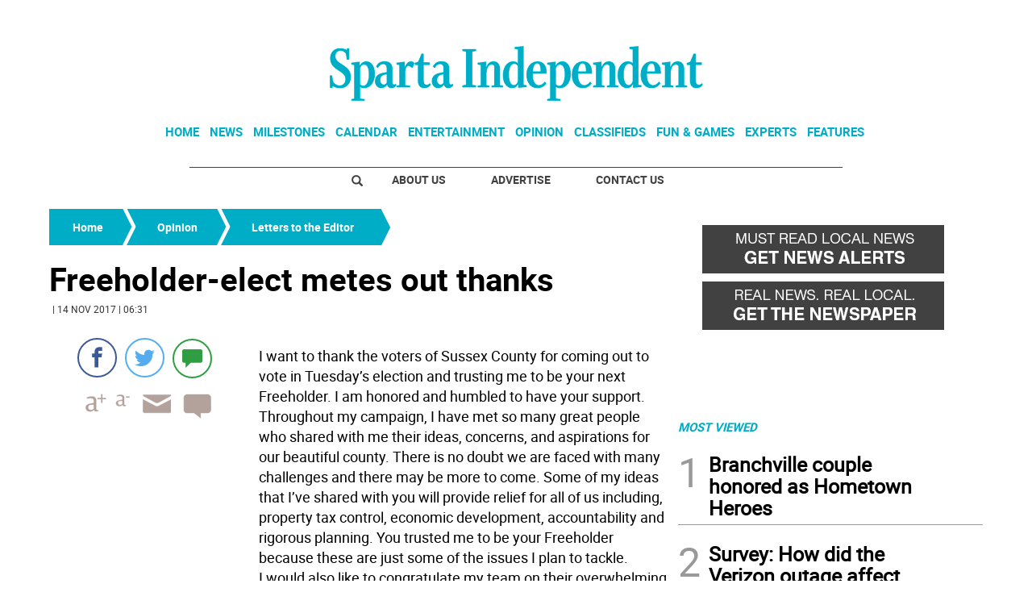

--- FILE ---
content_type: text/html
request_url: https://www.spartaindependent.com/kintra-portlet/html/ranking-viewer/ranking_details.jsp?portletItem=64782800-7329-40e5-8be8-8561cdcadc49&refPreferenceId=&portletId=&scopeGroupId=1126177&companyId=10132&languageId=es_ES&plid=0&sectionPlid=0&secure=true&userId=10135&lifecycleRender=true&pathFriendlyURLPublic=%2Fweb&pathFriendlyURLPrivateUser=%2Fuser&pathFriendlyURLPrivateGroup=%2Fgroup&serverName=www.spartaindependent.com&cdnHost=&pathImage=https%3A%2F%2Fwww.spartaindependent.com%2Fimage&pathMain=%2Fc&pathContext=&urlPortal=https%3A%2F%2Fwww.spartaindependent.com&isMobileRequest=0&pathThemeImages=https%3A%2F%2Fwww.spartaindependent.com%2Fhtml%2Fthemes%2Fiter_basic%2Fimages
body_size: 599
content:
<html>
 <head></head>
 <body>
  <div class="iter-tabview-content-item  "> 
   <div class="element  full-access norestricted iter-rankingtab-mostviewed-bd" iteridart="DG5459702">
    <div class="template-136"> 
     <div class="content-number small"> 
      <span class="number"></span> 
     </div> 
     <div class="content-access"> 
      <span class="access">PRIME</span> 
     </div> 
     <a href="/news/local-news/branchville-couple-honored-as-hometown-heroes-DG5459702"> <h3 class="headline  font-1 extra-small bold"> <span class="priority-content" mlnid="idcon=10163800;order=2.0">Branchville couple honored as Hometown Heroes</span> </h3> </a> 
    </div>
   </div>
   <div class="element  full-access norestricted iter-rankingtab-mostviewed-bd" iteridart="YK5480724">
    <div class="template-136"> 
     <div class="content-number small"> 
      <span class="number"></span> 
     </div> 
     <div class="content-access"> 
      <span class="access">PRIME</span> 
     </div> 
     <a href="/news-alert-section/survey-how-did-the-verizon-outage-affect-you-YK5480724"> <h3 class="headline  font-1 extra-small bold"> <span class="priority-content" mlnid="idcon=10193857;order=2.0">Survey: How did the Verizon outage affect you?</span> </h3> </a> 
    </div>
   </div>
   <div class="element  full-access norestricted iter-rankingtab-mostviewed-bd" iteridart="BY5441560">
    <div class="template-136"> 
     <div class="content-number small"> 
      <span class="number"></span> 
     </div> 
     <div class="content-access"> 
      <span class="access">PRIME</span> 
     </div> 
     <a href="/home/test-your-skills-this-spelling-bee-season-BY5441560"> <h3 class="headline  font-1 extra-small bold"> <span class="priority-content" mlnid="idcon=10140124;order=14.0">Test your skills this spelling bee season</span> </h3> </a> 
    </div>
   </div>
   <div class="element  full-access norestricted iter-rankingtab-mostviewed-bd" iteridart="AA5460406">
    <div class="template-136"> 
     <div class="content-number small"> 
      <span class="number"></span> 
     </div> 
     <div class="content-access"> 
      <span class="access">PRIME</span> 
     </div> 
     <a href="/news/local-news/sparta-council-appoints-dean-blumetti-mayor-for-2026-AA5460406"> <h3 class="headline  font-1 extra-small bold"> <span class="priority-content" mlnid="idcon=10164248;order=2.0">Sparta Council appoints Dean Blumetti mayor for 2026</span> </h3> </a> 
    </div>
   </div>
   <div class="element  full-access norestricted iter-rankingtab-mostviewed-bd" iteridart="EX5426886">
    <div class="template-136"> 
     <div class="content-number small"> 
      <span class="number"></span> 
     </div> 
     <div class="content-access"> 
      <span class="access">PRIME</span> 
     </div> 
     <a href="/entertainment/queensryche-headlines-newton-theatre-EX5426886"> <h3 class="headline  font-1 extra-small bold"> <span class="priority-content" mlnid="idcon=10121544;order=3.0">Queensrÿche headlines Newton Theatre</span> </h3> </a> 
    </div>
   </div> 
  </div> 
 </body>
</html>

--- FILE ---
content_type: text/html; charset=utf-8
request_url: https://www.google.com/recaptcha/api2/aframe
body_size: 267
content:
<!DOCTYPE HTML><html><head><meta http-equiv="content-type" content="text/html; charset=UTF-8"></head><body><script nonce="waedVXQKZhmfKSr7OBoUMw">/** Anti-fraud and anti-abuse applications only. See google.com/recaptcha */ try{var clients={'sodar':'https://pagead2.googlesyndication.com/pagead/sodar?'};window.addEventListener("message",function(a){try{if(a.source===window.parent){var b=JSON.parse(a.data);var c=clients[b['id']];if(c){var d=document.createElement('img');d.src=c+b['params']+'&rc='+(localStorage.getItem("rc::a")?sessionStorage.getItem("rc::b"):"");window.document.body.appendChild(d);sessionStorage.setItem("rc::e",parseInt(sessionStorage.getItem("rc::e")||0)+1);localStorage.setItem("rc::h",'1768675119399');}}}catch(b){}});window.parent.postMessage("_grecaptcha_ready", "*");}catch(b){}</script></body></html>